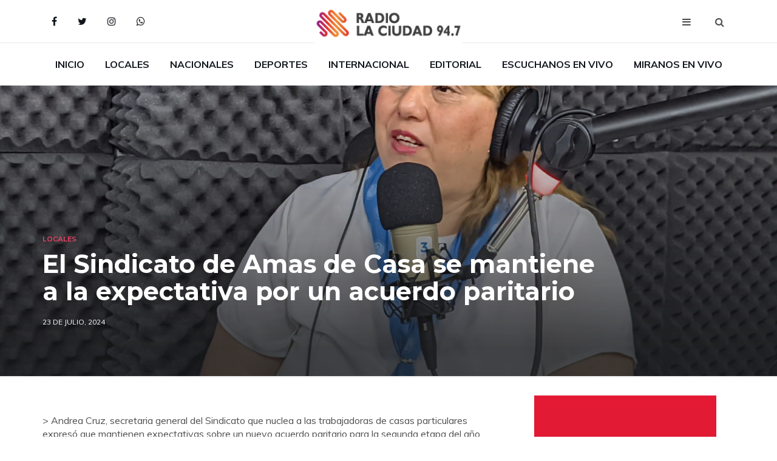

--- FILE ---
content_type: text/html; charset=UTF-8
request_url: https://www.radiolaciudad947.com.ar/ver_mas.php?id=49674
body_size: 5910
content:
<!DOCTYPE html>
<html lang="en">

<head>
    <!-- Google tag (gtag.js) -->
<script async src="https://www.googletagmanager.com/gtag/js?id=G-BSE47N02NG"></script>
<script>
  window.dataLayer = window.dataLayer || [];
  function gtag(){dataLayer.push(arguments);}
  gtag('js', new Date());

  gtag('config', 'G-BSE47N02NG');
</script>

    <meta charset="utf-8">
    <meta http-equiv="X-UA-Compatible" content="IE=edge">
    <meta name="viewport" content="width=device-width, initial-scale=1">


    <title>RADIO La Ciudad 947</title>

    <!-- Google font -->
    <link href="https://fonts.googleapis.com/css?family=Montserrat:400,700%7CMuli:400,700" rel="stylesheet">

    <!-- Bootstrap -->
    <link type="text/css" rel="stylesheet" href="css/bootstrap.min.css" />

    <!-- Font Awesome Icon -->
    <link rel="stylesheet" href="css/font-awesome.min.css">

    <!-- Custom stlylesheet -->
    <link type="text/css" rel="stylesheet" href="css/style.css" />

    <!-- HTML5 shim and Respond.js for IE8 support of HTML5 elements and media queries -->
    <!-- WARNING: Respond.js doesn't work if you view the page via file:// -->
    <!--[if lt IE 9]>
    <script src="https://oss.maxcdn.com/html5shiv/3.7.3/html5shiv.min.js"></script>
    <script src="https://oss.maxcdn.com/respond/1.4.2/respond.min.js"></script>
    <![endif]-->
    <style>
        .imgprinlat {
            width: 100%;
            height: 0;
            padding-top: 66.7%;
            background-position: center center;
            -webkit-background-size: cover;
            background-size: cover;
        }
        .col-centralizada{
            width: 100%;
            text-align: center;
        }
        .img_lofoo{
            height: 100%
        }
        .bd-ronoti{
            min-height: 150px;
        }
    </style>
</head>

<body>
<!-- HEADER -->
<header id="header">
    <!-- NAV -->
    <div id="nav">
        <!-- Top Nav -->
        <div id="nav-top">
            <div class="container">
                <!-- social -->
                <ul class="nav-social">
                    <li><a href="https://www.facebook.com/Radio-Ciudad-947-102475297949936/?modal=admin_todo_tour" target="_blank"><i class="fa fa-facebook"></i></a></li>
                    <li><a href="https://twitter.com/RadioCiudad947?s=08" target="_blank"><i class="fa fa-twitter"></i></a></li>
                    <!--<li><a href="#"><i class="fa fa-google-plus"></i></a></li>-->
                    <li><a href="https://www.instagram.com/radiolaciudad947/" target="_blank"><i class="fa fa-instagram"></i></a></li>
                    <li><a href="https://wa.me/5493804642724"
                           target="_blank"><i class="fa fa-whatsapp"></i></a></li>
                </ul>
                <!-- /social -->

                <!-- logo -->
                <div class="nav-logo">
                    <a href="index.php" class="logo"><img src="./img/logo.png" alt=""></a>
                </div>
                <!-- /logo -->

                <!-- search & aside toggle -->
                <div class="nav-btns">
                    <button class="aside-btn"><i class="fa fa-bars"></i></button>
                    <button class="search-btn" ><i class="fa fa-search"></i></button>
                    <div id="nav-search">
                        <form action="busqueda.php" method="post">
                            <input class="input" name="search" placeholder="Ingresa tu busqueda...">
                        </form>
                        <button class="nav-close search-close">
                            <span></span>
                        </button>
                    </div>
                </div>
                <!-- /search & aside toggle -->
            </div>
        </div>
        <!-- /Top Nav -->

        <!-- Main Nav -->
        <div id="nav-bottom">
            <div class="container">
                <!-- nav -->
                <ul class="nav-menu">
                    <li><a href="index.php">Inicio</a></li>
                                            <li><a href="secciones.php?id=1">Locales</a></li>
                                            <li><a href="secciones.php?id=2">Nacionales</a></li>
                                            <li><a href="secciones.php?id=3">Deportes</a></li>
                                            <li><a href="secciones.php?id=7">Internacional</a></li>
                                            <li><a href="secciones.php?id=4">Editorial</a></li>
                                        <li><a onclick="window.open('http://remolmax.com/radiolaciudad.html' , 'Radio La Ciudad 947' , 'width=330,height=120,scrollbars=NO')">Escuchanos en Vivo</a></li>
                        <li><a href="https://playerv.livecastv.com/video/lariojainforma/1/true/false/WXpOU2RHUnRiR3RhVnpoNFRHMTRjR1J0Vm1wWldFNHdaR2sxYW1JeU1EMD0rMw==/16:9//nao" target="_blank">Miranos en Vivo</a></li>
                </ul>
                <!-- /nav -->
            </div>
        </div>
        <!-- /Main Nav -->

    <div id="post-header" class="page-header">
        <div class="page-header-bg" style="background-image: url('panelzoom/imagenes/20240723122620AndreaCruzosacra.jpg');
            background-position: center center;background-size: cover; " data-stellar-background-ratio="0.5"></div>
        <div class="container">
            <div class="row">
                <div class="col-md-10">
                    <div class="post-category">
                        <a >Locales</a>
                    </div>
                    <h1>El Sindicato de Amas de Casa se mantiene a la expectativa por un acuerdo paritario</h1>
                    <ul class="post-meta">
                        <li>23 de Julio, 2024</li>
                    </ul>
                </div>
            </div>
        </div>
    </div>


    </div>
    <!-- /NAV -->
</header>
<!-- /HEADER -->
<script type="text/javascript"
        src="https://platform-api.sharethis.com/js/sharethis.js#property=5e6fb25d470839001284a28e&product=inline-share-buttons" async="async"></script>


<!-- section -->
	<div class="section">
		<!-- container -->
		<div class="container">
			<!-- row -->
			<div class="row">
				<div class="col-md-8">
					<!-- post share -->
                    					<div class="section-row">
						<div class="post-share">
                            <div class="sharethis-inline-share-buttons"></div>
                            						</div>
					</div>
					<!-- /post share -->

					<!-- post content -->
					<div class="section-row">
						<p>> Andrea Cruz, secretaria general del Sindicato que nuclea a las trabajadoras de casas particulares expresó que mantienen expectativas sobre un nuevo acuerdo paritario para la segunda etapa del año además alertó sobre las reformas jubilatorias que impulsa el gobierno de Milei que perjudican a las amas de casa. 
</p>

                                                						<p><p>&nbsp;En comunicaci&oacute;n con Radio La Ciudad, Andrea Cruz se refiri&oacute; a las negociaciones que el Sindicato de Amas de Casa de la Rep&uacute;blica Argentina (SACRA) en el marco de las negociaciones paritarias.&nbsp;</p>

<p>&ldquo;En este momento estuvimos viendo si cerr&aacute;bamos paritarias para la segunda etapa del a&ntilde;o y no se pudo cerrar&rdquo;, afirm&oacute; y sostuvo &ldquo;Esperamos en agosto tener un acuerdo&rdquo;. Desde el sector esperan un aumento que ronde un incremento del 35%.&nbsp; El &uacute;ltimo incremento que percibieron fue para el periodo junio-julio.&nbsp;</p>

<p>Asimismo, la titular del sindicato mostr&oacute; su preocupaci&oacute;n debido a que &ldquo;Muchas compa&ntilde;eras pasaron de cobrar mensualmente a por horas o directamente pasaron a estar en la informalidad. Hay un retroceso en el sector de trabajadoras de amas de casa&rdquo;.</p>

<p>Adem&aacute;s, repudi&oacute; la decisi&oacute;n del gobierno de Milei de no brindar cobertura al monotributo social, &ldquo;Nos preocupa el monotributo social porque muchas compa&ntilde;eras que son emprendedoras y perciben el plan Potenciar Trabaja, el Estado no hace los aportes suficientes para que puedan cubrir sus obras sociales y pierden la cobertura&rdquo;.</p>

<p>En otro orden de temas, Cruz alert&oacute; sobre las reformas que busca impulsar el gobierno nacional de extender la edad jubilatoria hasta los 75 a&ntilde;os. &ldquo;Nos preocupa las reformas jubilatorias que perjudicar&aacute; a las empleadas de casas particulares que no tengan los aportes suficientes para acceder a una jubilaci&oacute;n&rdquo;.</p>
</p>
					</div>
					<!-- /post content -->



					<!-- /related post -->
					<div>
						<div class="section-title">
							<h3 class="title">Otras Noticias</h3>
						</div>
						<div class="row">
                                                            <!-- post -->
                                <div class="post post-row">
                                    <a class="post-img" href="ver_mas.php?id=59415">
                                        <img src="panelzoom/imagenes/20260129185122Dengue_share.jpg">
                                    </a>
                                    <div class="post-body">
                                        <div class="post-category">
                                            <a href="ver_mas.php?id=59415">Locales</a>
                                        </div>
                                        <h3 class="post-title">
                                            <a href="ver_mas.php?id=59415">
                                                La Rioja continúa sin casos de dengue y refuerza estrategias preventivas                                            </a>
                                        </h3>
                                        <ul class="post-meta">
                                            <li>29 de Enero, 2026</li>
                                        </ul>
                                        <p>Adolfo Vega, subsecretario de Atención Primaria de la Salud en La Rioja, ha enfatizado en la necesidad de mantener las medidas preventivas contra el ...</p>
                                    </div>
                                </div>
                                <!-- /post -->
                                <!-- post -->
                                <div class="post post-row">
                                    <a class="post-img" href="ver_mas.php?id=59414">
                                        <img src="panelzoom/imagenes/20260129184925WhatsAppImage2026-01-29at17.29.32.jpeg">
                                    </a>
                                    <div class="post-body">
                                        <div class="post-category">
                                            <a href="ver_mas.php?id=59414">Locales</a>
                                        </div>
                                        <h3 class="post-title">
                                            <a href="ver_mas.php?id=59414">
                                                Al son de sus cajas, chayeros y vidaleros invitaron a la comunidad a sumarse a la Marcha de los Chayeros y posterior vigilia de febrero.                                            </a>
                                        </h3>
                                        <ul class="post-meta">
                                            <li>29 de Enero, 2026</li>
                                        </ul>
                                        <p>...</p>
                                    </div>
                                </div>
                                <!-- /post -->
                                <!-- post -->
                                <div class="post post-row">
                                    <a class="post-img" href="ver_mas.php?id=59413">
                                        <img src="panelzoom/imagenes/20260129184855WhatsAppImage2026-01-29at14.47.54.jpeg">
                                    </a>
                                    <div class="post-body">
                                        <div class="post-category">
                                            <a href="ver_mas.php?id=59413">Locales</a>
                                        </div>
                                        <h3 class="post-title">
                                            <a href="ver_mas.php?id=59413">
                                                Quintela se reunió con Sbiroli y realizarán obras en el Río Grande                                            </a>
                                        </h3>
                                        <ul class="post-meta">
                                            <li>29 de Enero, 2026</li>
                                        </ul>
                                        <p>El gobernador de la provincia Ricardo Quintela se reunió este jueves con el intendente del departamento Sanagasta Federico Sbiroli. Durante el encuen...</p>
                                    </div>
                                </div>
                                <!-- /post -->
                                <!-- post -->
                                <div class="post post-row">
                                    <a class="post-img" href="ver_mas.php?id=59412">
                                        <img src="panelzoom/imagenes/20260129184829WhatsAppImage2026-01-29at10.31.04.jpeg">
                                    </a>
                                    <div class="post-body">
                                        <div class="post-category">
                                            <a href="ver_mas.php?id=59412">Locales</a>
                                        </div>
                                        <h3 class="post-title">
                                            <a href="ver_mas.php?id=59412">
                                                Quintela se reunió con senadores para plantear una clara defensa de los trabajadores ante el tratamiento de la reforma laboral                                            </a>
                                        </h3>
                                        <ul class="post-meta">
                                            <li>29 de Enero, 2026</li>
                                        </ul>
                                        <p>El gobernador de la provincia Ricardo Quintela se reunió este miércoles con los senadores Florencia López y Fernando Rejal. En la ocasión, se plan...</p>
                                    </div>
                                </div>
                                <!-- /post -->
                                <!-- post -->
                                <div class="post post-row">
                                    <a class="post-img" href="ver_mas.php?id=59411">
                                        <img src="panelzoom/imagenes/20260129095503Capturadepantalla_29-1-2026_95456_resizer.iproimg.com.jpeg">
                                    </a>
                                    <div class="post-body">
                                        <div class="post-category">
                                            <a href="ver_mas.php?id=59411">Nacionales</a>
                                        </div>
                                        <h3 class="post-title">
                                            <a href="ver_mas.php?id=59411">
                                                Golpe a la jubilación mínima: el bono sigue congelado en $70.000                                            </a>
                                        </h3>
                                        <ul class="post-meta">
                                            <li>29 de Enero, 2026</li>
                                        </ul>
                                        <p>Al no actualizarse, sigue perdiendo poder adquisitivo contra la inflación
...</p>
                                    </div>
                                </div>
                                <!-- /post -->
                                <!-- post -->
                                <div class="post post-row">
                                    <a class="post-img" href="ver_mas.php?id=59410">
                                        <img src="panelzoom/imagenes/202601290953581010x567_diosdado-cabello-541820-075502.jpg">
                                    </a>
                                    <div class="post-body">
                                        <div class="post-category">
                                            <a href="ver_mas.php?id=59410">Internacional</a>
                                        </div>
                                        <h3 class="post-title">
                                            <a href="ver_mas.php?id=59410">
                                                Venezuela anunció la excarcelación de otras 23 personas                                            </a>
                                        </h3>
                                        <ul class="post-meta">
                                            <li>29 de Enero, 2026</li>
                                        </ul>
                                        <p>Así lo indicó el ministro de Interior, Justicia y Paz de Venezuela, Diosdado Cabello.
...</p>
                                    </div>
                                </div>
                                <!-- /post -->
                                <!-- post -->
                                <div class="post post-row">
                                    <a class="post-img" href="ver_mas.php?id=59409">
                                        <img src="panelzoom/imagenes/20260129095202WhatsAppImage2026-01-29at08.57.22.jpeg">
                                    </a>
                                    <div class="post-body">
                                        <div class="post-category">
                                            <a href="ver_mas.php?id=59409">Locales</a>
                                        </div>
                                        <h3 class="post-title">
                                            <a href="ver_mas.php?id=59409">
                                                Obras que mejoran la vida en Pituil                                            </a>
                                        </h3>
                                        <ul class="post-meta">
                                            <li>29 de Enero, 2026</li>
                                        </ul>
                                        <p>En el marco del aniversario de Pituil, departamento Famatina, la vicegobernadora Teresita Madera, junto a la intendenta Adriana Olima, inauguraron la ...</p>
                                    </div>
                                </div>
                                <!-- /post -->
                                <!-- post -->
                                <div class="post post-row">
                                    <a class="post-img" href="ver_mas.php?id=59408">
                                        <img src="panelzoom/imagenes/20260129095136WhatsAppImage2026-01-28at20.42.28.jpeg">
                                    </a>
                                    <div class="post-body">
                                        <div class="post-category">
                                            <a href="ver_mas.php?id=59408">Locales</a>
                                        </div>
                                        <h3 class="post-title">
                                            <a href="ver_mas.php?id=59408">
                                                El Municipio recuperó iluminación en varios sectores                                            </a>
                                        </h3>
                                        <ul class="post-meta">
                                            <li>29 de Enero, 2026</li>
                                        </ul>
                                        <p>Tras el temporal de los últimos días, varios puntos de la Capital se quedaron sin el servicio de alumbrado público, por lo que rápidamente se trab...</p>
                                    </div>
                                </div>
                                <!-- /post -->
                                <!-- post -->
                                <div class="post post-row">
                                    <a class="post-img" href="ver_mas.php?id=59407">
                                        <img src="panelzoom/imagenes/20260128194519Capturadepantalla_28-1-2026_194450_www.elindependiente.com.ar.jpeg">
                                    </a>
                                    <div class="post-body">
                                        <div class="post-category">
                                            <a href="ver_mas.php?id=59407">Locales</a>
                                        </div>
                                        <h3 class="post-title">
                                            <a href="ver_mas.php?id=59407">
                                                Sigue el alerta por tormentas para San Blas de Los Sauces y Departamentos aledaños                                            </a>
                                        </h3>
                                        <ul class="post-meta">
                                            <li>28 de Enero, 2026</li>
                                        </ul>
                                        <p><p>El Centro de Monitoreo Meteorol&oacute;gico y Clim&aacute;tico- anunci&oacute; que San Blas de Los Sauces y Departamentos vecinos contin&uacute;an ...</p>
                                    </div>
                                </div>
                                <!-- /post -->
						</div>
					</div>
					<!-- /related post -->

				</div>
				<div class="col-md-4">
                    <!-- Publicidades -->
                                            <div class="aside-widget text-center">
                            <a href="#" style="display: inline-block;margin: auto;">
                                                                    <img class="img-responsive" src="panelzoom/publicidad/20200220161526300x300.gif" alt="">
                                                            </a>
                        </div>
                                            <div class="aside-widget text-center">
                            <a href="#" style="display: inline-block;margin: auto;">
                                                                    <img class="img-responsive" src="panelzoom/publicidad/publi internet.jpg" alt="">
                                                            </a>
                        </div>
                                            <div class="aside-widget text-center">
                            <a href="#" style="display: inline-block;margin: auto;">
                                                                    <img class="img-responsive" src="panelzoom/publicidad/publi amp.jpg" alt="">
                                                            </a>
                        </div>
                                            <div class="aside-widget text-center">
                            <a href="#" style="display: inline-block;margin: auto;">
                                                                    <img class="img-responsive" src="panelzoom/publicidad/selar publi.jpg" alt="">
                                                            </a>
                        </div>
                                            <div class="aside-widget text-center">
                            <a href="#" style="display: inline-block;margin: auto;">
                                                                    <img class="img-responsive" src="panelzoom/publicidad/20210902164432600x150porunosdias.gif" alt="">
                                                            </a>
                        </div>
                                            <div class="aside-widget text-center">
                            <a href="#" style="display: inline-block;margin: auto;">
                                                                    <img class="img-responsive" src="panelzoom/publicidad/20210309005423Banner_La-ciudad-500-x-300.gif" alt="">
                                                            </a>
                        </div>
                                            <div class="aside-widget text-center">
                            <a href="#" style="display: inline-block;margin: auto;">
                                                                    <img class="img-responsive" src="panelzoom/publicidad/20250513135556250x250.jpg" alt="">
                                                            </a>
                        </div>
                                            <div class="aside-widget text-center">
                            <a href="#" style="display: inline-block;margin: auto;">
                                                                    <img class="img-responsive" src="panelzoom/publicidad/20230131183409WhatsAppImage2023-01-31at17.47.23.jpeg" alt="">
                                                            </a>
                        </div>
                                            <div class="aside-widget text-center">
                            <a href="#" style="display: inline-block;margin: auto;">
                                                                    <img class="img-responsive" src="panelzoom/publicidad/20230831120454WhatsAppImage2023-08-31at07.32.11.jpeg" alt="">
                                                            </a>
                        </div>
                                            <div class="aside-widget text-center">
                            <a href="#" style="display: inline-block;margin: auto;">
                                                                    <img class="img-responsive" src="panelzoom/publicidad/20241114163255WhatsAppImage2024-11-14at5.55.29AM.jpeg" alt="">
                                                            </a>
                        </div>
                                            <div class="aside-widget text-center">
                            <a href="#" style="display: inline-block;margin: auto;">
                                                                    <img class="img-responsive" src="panelzoom/publicidad/20240529114532300X250.gif" alt="">
                                                            </a>
                        </div>
                                            <div class="aside-widget text-center">
                            <a href="#" style="display: inline-block;margin: auto;">
                                                                    <img class="img-responsive" src="panelzoom/publicidad/20240305000712WhatsApp-Video-2024-03-04-at-15.39.03.gif" alt="">
                                                            </a>
                        </div>
                                            <div class="aside-widget text-center">
                            <a href="#" style="display: inline-block;margin: auto;">
                                                                    <img class="img-responsive" src="panelzoom/publicidad/20240404111750DENGUE_300x250_GIF.gif" alt="">
                                                            </a>
                        </div>
                                            <div class="aside-widget text-center">
                            <a href="#" style="display: inline-block;margin: auto;">
                                                                    <img class="img-responsive" src="panelzoom/publicidad/20240529115502RECOMENDACIONES_300x250_GIF.gif" alt="">
                                                            </a>
                        </div>
                                            <div class="aside-widget text-center">
                            <a href="#" style="display: inline-block;margin: auto;">
                                                                    <img class="img-responsive" src="panelzoom/publicidad/20240707123319360x360px.gif" alt="">
                                                            </a>
                        </div>
                                            <div class="aside-widget text-center">
                            <a href="#" style="display: inline-block;margin: auto;">
                                                                    <img class="img-responsive" src="panelzoom/publicidad/20251224120419POP_1.jpg" alt="">
                                                            </a>
                        </div>
                                            <div class="aside-widget text-center">
                            <a href="#" style="display: inline-block;margin: auto;">
                                                                    <img class="img-responsive" src="panelzoom/publicidad/20250106113836EH_300X250.gif" alt="">
                                                            </a>
                        </div>
                                            <div class="aside-widget text-center">
                            <a href="#" style="display: inline-block;margin: auto;">
                                                                    <img class="img-responsive" src="panelzoom/publicidad/20260129004336Historias-PROMOVERANOIPT.jpg" alt="">
                                                            </a>
                        </div>
                                            <div class="aside-widget text-center">
                            <a href="#" style="display: inline-block;margin: auto;">
                                                                    <img class="img-responsive" src="panelzoom/publicidad/20250625115321BANNERVERTICAL300X600-04.jpg" alt="">
                                                            </a>
                        </div>
                                            <div class="aside-widget text-center">
                            <a href="#" style="display: inline-block;margin: auto;">
                                                                    <img class="img-responsive" src="panelzoom/publicidad/20251211113658240x400_EmergenciaHidrica.jpg" alt="">
                                                            </a>
                        </div>
                                            <div class="aside-widget text-center">
                            <a href="#" style="display: inline-block;margin: auto;">
                                                                    <img class="img-responsive" src="panelzoom/publicidad/20251211103629300x600.jpg" alt="">
                                                            </a>
                        </div>
                                            <div class="aside-widget text-center">
                            <a href="#" style="display: inline-block;margin: auto;">
                                                                    <img class="img-responsive" src="panelzoom/publicidad/20251023115105Historia1.jpg" alt="">
                                                            </a>
                        </div>
                                        <!-- /Publicidades -->

				</div>
			</div>
			<!-- /row -->
		</div>
		<!-- /container -->
	</div>
	<!-- /SECTION -->

<!-- FOOTER -->
<footer id="footer">
    <!-- container -->
    <div class="container">
        <!-- row -->
        <div class="row">

            <div class="col-centralizada">
                <div class="footer-widget">
                    <div class="footer-logo">
                        <a href="index.php" class="logo"><img src="./img/logo-fot.png" class="img_lofoo"  ></a>
                    </div>
                    <p>
                        Dirección de mail: radiolaciudad947@gmail.com<br>
                        Teléfono 3804642724
                        <!--25 de Mayo 356 - Tel-Fax: 380-4432207<br>
                        Redacción Periodística 380-4501618<br>
                        Departamento Comercial 380-4642684<br>
                        Marcelo Luna, Director 380-4500518<br>
                        jrmarceloluna@gmail.com-->
                    </p>
                    <ul class="contact-social">
                        <li><a href="https://www.facebook.com/Radio-Ciudad-947-102475297949936/?modal=admin_todo_tour" target="_blank" class="social-facebook"><i class="fa fa-facebook"></i></a></li>
                        <li><a href="https://twitter.com/RadioCiudad947?s=08" class="social-twitter" target="_blank"><i class="fa fa-twitter"></i></a></li>
                        <!--<li><a href="#" class="social-google-plus"><i class="fa fa-google-plus"></i></a></li>-->
                        <li><a href="https://www.instagram.com/radiolaciudad947/" target="_blank" class="social-instagram"><i class="fa fa-instagram"></i></a></li>
                        <li><a href="https://wa.me/5493804642724"
                               target="_blank" class="social-instagram "
                               style="background-color: #00BB2D !important;"><i class="fa fa-whatsapp"></i></a></li>
                    </ul>
                </div>
            </div>

        </div>
        <!-- /row -->

        <!-- row -->
        <div class="footer-bottom row">
            <div class="col-md-6 col-md-push-6">
                <ul class="footer-nav">
                    <li><a href="index.php">Inicio</a></li>

                                        <li><a href="">Arauco</a></li>
                                        <li><a href="">Castro Barros</a></li>
                                        <li><a href="">Deportes</a></li>
                                        <li><a href="">Editorial</a></li>
                                        <li><a href="">Gral Lamadrid</a></li>
                                        <li><a href="">Gral Ocampo</a></li>
                                        <li><a href="">Internacional</a></li>
                                        <li><a href="">Locales</a></li>
                                        <li><a href="">Nacionales</a></li>
                                    </ul>
            </div>
            <div class="col-md-6 col-md-pull-6">
                <div class="footer-copyright">
                    Copyright &copy;<script>document.write(new Date().getFullYear());</script>
                    All rights reserved | RADIO LA CIUDAD 2020
                </div>
            </div>
        </div>
        <!-- /row -->
    </div>
    <!-- /container -->
</footer>
<!-- /FOOTER -->

<!-- jQuery Plugins -->
<script src="js/jquery.min.js"></script>
<script src="js/bootstrap.min.js"></script>
<script src="js/jquery.stellar.min.js"></script>
<script src="js/main.js"></script>

</body>

</html>